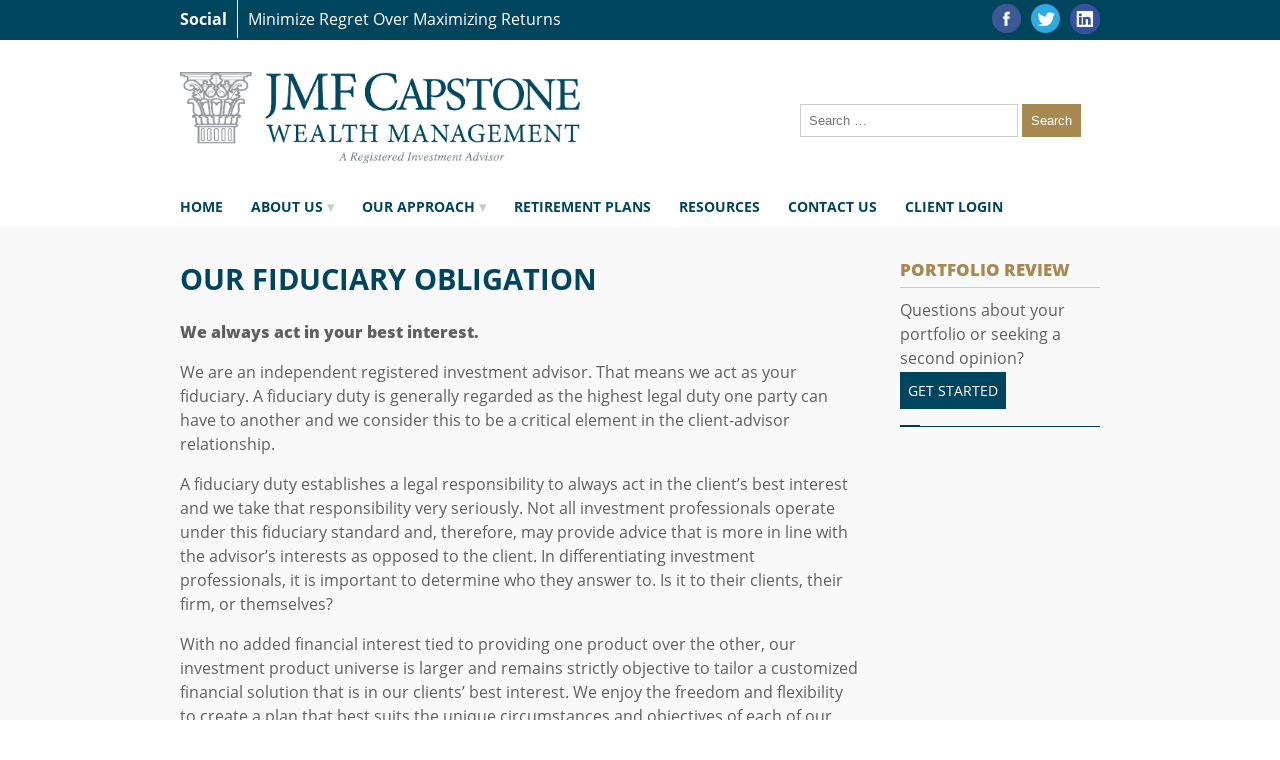

--- FILE ---
content_type: text/html; charset=UTF-8
request_url: https://www.jmfcapstone.com/about-us/our-fiduciary-obligation/
body_size: 17690
content:
<!DOCTYPE html> 
                                                                                                                                               
<!--[if lt IE 7 ]> <html lang="en" class="no-js ie6"> <![endif]-->
<!--[if IE 7 ]>    <html lang="en" class="no-js ie7"> <![endif]-->
<!--[if IE 8 ]>    <html lang="en" class="no-js ie8"> <![endif]-->
<!--[if IE 9 ]>    <html lang="en" class="no-js ie9"> <![endif]-->
<!--[if (gt IE 9)|!(IE)]><!--><html lang="en" class="no-js"><!--<![endif]-->
<head>
	<meta http-equiv="X-UA-Compatible" content="IE=edge,chrome=1">
    
	<!--Dynamic Page Titles-->
    	<title>JMF Capstone Wealth Management | Our fiduciary obligation Tuscaloosa, AL	
	
	</title>
	
	<!--Call Stylesheets-->
	<link rel="stylesheet" href="https://www.jmfcapstone.com/wp-content/themes/evolutionize/style.css" type="text/css" />
    <link rel="stylesheet" href="https://www.jmfcapstone.com/wp-content/themes/evolutionize/stylesheets/compiled/style.css" type="text/css" />
	    
     <!--Enable Pingback-->
	<link rel="pingback" href="https://www.jmfcapstone.com/xmlrpc.php" />
	
	<!--RSS Feed Signal-->
	<link rel="alternate" type="application/rss xml" title="Subscribe to JMF Capstone Wealth Management" href="https://www.jmfcapstone.com/feed/" />
	
	<!--favicon-->
	<link rel="shortcut icon" href="https://www.jmfcapstone.com/wp-content/themes/evolutionize/favicon.ico" />
	
    <!--Reset Mobile Viewport Scaling for Media Query-->
    <meta name="viewport" content="width=device-width, initial-scale=1.0">
    <!--[if lt IE 9]>
		<script src="http://css3-mediaqueries-js.googlecode.com/svn/trunk/css3-mediaqueries.js"></script>
	<![endif]-->
    <!--[if IE]><style type="text/css">#wrapper{zoom:1;}</style><![endif]-->
    
   
    
    
<!-- This site is optimized with the Yoast SEO plugin v3.4.2 - https://yoast.com/wordpress/plugins/seo/ -->
<link rel="canonical" href="https://www.jmfcapstone.com/about-us/our-fiduciary-obligation/" />
<meta property="og:locale" content="en_US" />
<meta property="og:type" content="article" />
<meta property="og:title" content="Our Fiduciary Obligation - JMF Capstone Wealth Management" />
<meta property="og:description" content="We always act in your best interest. We are an independent registered investment advisor. That means we act as your fiduciary. A fiduciary duty is generally regarded as the highest legal duty one party can have to another and we consider this to be a critical element in the client-advisor relationship. A fiduciary duty establishes..." />
<meta property="og:url" content="https://www.jmfcapstone.com/about-us/our-fiduciary-obligation/" />
<meta property="og:site_name" content="JMF Capstone Wealth Management" />
<!-- / Yoast SEO plugin. -->

<link rel='dns-prefetch' href='//ajax.googleapis.com' />
<link rel='dns-prefetch' href='//s.w.org' />
<link rel="alternate" type="application/rss+xml" title="JMF Capstone Wealth Management &raquo; Our Fiduciary Obligation Comments Feed" href="https://www.jmfcapstone.com/about-us/our-fiduciary-obligation/feed/" />
		<script type="text/javascript">
			window._wpemojiSettings = {"baseUrl":"https:\/\/s.w.org\/images\/core\/emoji\/11.2.0\/72x72\/","ext":".png","svgUrl":"https:\/\/s.w.org\/images\/core\/emoji\/11.2.0\/svg\/","svgExt":".svg","source":{"concatemoji":"https:\/\/www.jmfcapstone.com\/wp-includes\/js\/wp-emoji-release.min.js?ver=5.1.21"}};
			!function(e,a,t){var n,r,o,i=a.createElement("canvas"),p=i.getContext&&i.getContext("2d");function s(e,t){var a=String.fromCharCode;p.clearRect(0,0,i.width,i.height),p.fillText(a.apply(this,e),0,0);e=i.toDataURL();return p.clearRect(0,0,i.width,i.height),p.fillText(a.apply(this,t),0,0),e===i.toDataURL()}function c(e){var t=a.createElement("script");t.src=e,t.defer=t.type="text/javascript",a.getElementsByTagName("head")[0].appendChild(t)}for(o=Array("flag","emoji"),t.supports={everything:!0,everythingExceptFlag:!0},r=0;r<o.length;r++)t.supports[o[r]]=function(e){if(!p||!p.fillText)return!1;switch(p.textBaseline="top",p.font="600 32px Arial",e){case"flag":return s([55356,56826,55356,56819],[55356,56826,8203,55356,56819])?!1:!s([55356,57332,56128,56423,56128,56418,56128,56421,56128,56430,56128,56423,56128,56447],[55356,57332,8203,56128,56423,8203,56128,56418,8203,56128,56421,8203,56128,56430,8203,56128,56423,8203,56128,56447]);case"emoji":return!s([55358,56760,9792,65039],[55358,56760,8203,9792,65039])}return!1}(o[r]),t.supports.everything=t.supports.everything&&t.supports[o[r]],"flag"!==o[r]&&(t.supports.everythingExceptFlag=t.supports.everythingExceptFlag&&t.supports[o[r]]);t.supports.everythingExceptFlag=t.supports.everythingExceptFlag&&!t.supports.flag,t.DOMReady=!1,t.readyCallback=function(){t.DOMReady=!0},t.supports.everything||(n=function(){t.readyCallback()},a.addEventListener?(a.addEventListener("DOMContentLoaded",n,!1),e.addEventListener("load",n,!1)):(e.attachEvent("onload",n),a.attachEvent("onreadystatechange",function(){"complete"===a.readyState&&t.readyCallback()})),(n=t.source||{}).concatemoji?c(n.concatemoji):n.wpemoji&&n.twemoji&&(c(n.twemoji),c(n.wpemoji)))}(window,document,window._wpemojiSettings);
		</script>
		<style type="text/css">
img.wp-smiley,
img.emoji {
	display: inline !important;
	border: none !important;
	box-shadow: none !important;
	height: 1em !important;
	width: 1em !important;
	margin: 0 .07em !important;
	vertical-align: -0.1em !important;
	background: none !important;
	padding: 0 !important;
}
</style>
	<link rel='stylesheet' id='wp-block-library-css'  href='https://www.jmfcapstone.com/wp-includes/css/dist/block-library/style.min.css?ver=5.1.21' type='text/css' media='all' />
<script type='text/javascript' src='https://ajax.googleapis.com/ajax/libs/jquery/1.9.1/jquery.min.js'></script>
<script type='text/javascript' src='https://www.jmfcapstone.com/wp-content/themes/evolutionize/js/modernizr.js?ver=5.1.21'></script>
<script type='text/javascript' src='https://www.jmfcapstone.com/wp-content/themes/evolutionize/js/selectnav.min.js?ver=5.1.21'></script>
<link rel='https://api.w.org/' href='https://www.jmfcapstone.com/wp-json/' />
<link rel="EditURI" type="application/rsd+xml" title="RSD" href="https://www.jmfcapstone.com/xmlrpc.php?rsd" />
<link rel="wlwmanifest" type="application/wlwmanifest+xml" href="https://www.jmfcapstone.com/wp-includes/wlwmanifest.xml" /> 
<link rel='shortlink' href='https://www.jmfcapstone.com/?p=23' />
<link rel="alternate" type="application/json+oembed" href="https://www.jmfcapstone.com/wp-json/oembed/1.0/embed?url=https%3A%2F%2Fwww.jmfcapstone.com%2Fabout-us%2Four-fiduciary-obligation%2F" />
<link rel="alternate" type="text/xml+oembed" href="https://www.jmfcapstone.com/wp-json/oembed/1.0/embed?url=https%3A%2F%2Fwww.jmfcapstone.com%2Fabout-us%2Four-fiduciary-obligation%2F&#038;format=xml" />
<script type="text/javascript">
var _gaq = _gaq || [];
_gaq.push(['_setAccount', 'UA-53769201-1']);
_gaq.push(['_trackPageview']);
(function() {
var ga = document.createElement('script'); ga.type = 'text/javascript'; ga.async = true;
ga.src = ('https:' == document.location.protocol ? 'https://ssl' : 'http://www') + '.google-analytics.com/ga.js';
var s = document.getElementsByTagName('script')[0]; s.parentNode.insertBefore(ga, s);
})();
</script>
    
    	<style>
		body { background-color:  #fff; }
		.primarycolor, h1 {color: #00455e !important; }
		.secondarycolor, h2, h2 a, a {color: #a88951}
		.topper_container, a.getintouchbtn, a.portalbtn{ background:  #00455e !important; }
		section.frontblog a, main.frontintro h1, ul#mainnav li > a, footer h6{color: #00455e !important; }
		input#searchsubmit, a.connectbtn{background: #a88951 !important;}
		ul#mainnav ul.children li a{background: #00455e !important;}
		aside.sidebar ul li a{ color: #00455e !important;}
		ul.meta li a{ color: #00455e !important;}

		.pagination_container .pagination span.current{ background: #00455e !important;}
		
	</style>
<script type="text/javascript" src="//use.typekit.net/kis8lel.js"></script>
<script type="text/javascript">try{Typekit.load();}catch(e){}</script>
</head>
<body>
	<div class="topper_container">
		<div class="topper">
			<div class="social_box">
				<h6>Social</h6>
				
	<p><a href="/2020/08/12/minimize-regret-over-maximizing-returns/">Minimize Regret Over Maximizing Returns</a></p>
	 
			</div><!--end social_box-->
			<ul class="social_networks">
            	                	<li class="facebook"><a href="https://www.facebook.com/JamisonMoneyFarmer"><img src="https://www.jmfcapstone.com/wp-content/themes/evolutionize/images/facebook.png"></a></li>
                                               		<li class="twitter"><a href="https://twitter.com/JMFCPAs"><img src="https://www.jmfcapstone.com/wp-content/themes/evolutionize/images/twitter.png"></a></li>
                                                                	<li class="linkedin"><a href="http://www.linkedin.com/company/2125645?trk=vsrp_companies_res_pri_act&trkInfo=VSRPsearchId%3A3613222971411670291578%2CVSRPtargetId%3A2125645%2CVSRPcmpt%3Aprimary"><img src="https://www.jmfcapstone.com/wp-content/themes/evolutionize/images/linkedin.png"></a></li>
                            </ul>
            		</div><!--end .topper-->
	</div><!--end topper_container-->
	<div class="headercontainer">
		<header>
							<a href="https://www.jmfcapstone.com" class="logo" title='JMF Capstone Wealth Management' rel='home'><img src='https://capstonewm.evolvemypractice.com/wp-content/uploads/sites/18/2014/06/JMF_Capstone_logo_color1.png' alt='JMF Capstone Wealth Management'></a>
						
						<div class="searchcontainer">	
				<div class="search"><form method="get" id="searchform" action="https://www.jmfcapstone.com/" role="search">
		<input type="text" class="field" name="s" value="" id="searchbox" placeholder="Search &hellip;" />
        <input type="submit" class="submit" name="submit" id="searchsubmit" value="Search" />
</form></div>
			</div><!--end searchcontainer-->
			<nav>
				<ul id="mainnav">
				<li class="page_item page-item-5"><a href="https://www.jmfcapstone.com/" class="home" title="Home">Home</a></li>
<li class="page_item page-item-21 current_page_ancestor current_page_parent"><a href="https://www.jmfcapstone.com/about-us/" class="about-us" title="About Us">About Us</a>
<ul class='children'>
	<li class="page_item page-item-31"><a href="https://www.jmfcapstone.com/about-us/our-mission-and-core-values/" class="our-mission-and-core-values" title="Our Mission and Core Values">Our Mission and Core Values</a></li>
	<li class="page_item page-item-23 current_page_item"><a href="https://www.jmfcapstone.com/about-us/our-fiduciary-obligation/" class="our-fiduciary-obligation" title="Our Fiduciary Obligation">Our Fiduciary Obligation</a></li>
	<li class="page_item page-item-25"><a href="https://www.jmfcapstone.com/about-us/our-team/" class="our-team" title="Our Team">Our Team</a></li>
	<li class="page_item page-item-27"><a href="https://www.jmfcapstone.com/about-us/alliances/" class="alliances" title="Our Alliances">Our Alliances</a></li>
</ul>
</li>
<li class="page_item page-item-29"><a href="https://www.jmfcapstone.com/our-approach/" class="our-approach" title="Our Approach">Our Approach</a>
<ul class='children'>
	<li class="page_item page-item-33"><a href="https://www.jmfcapstone.com/our-approach/building-a-relationship/" class="building-a-relationship" title="Building A Relationship">Building A Relationship</a></li>
	<li class="page_item page-item-37"><a href="https://www.jmfcapstone.com/our-approach/investment-philosophy/" class="investment-philosophy" title="Investment Philosophy">Investment Philosophy</a></li>
	<li class="page_item page-item-39"><a href="https://www.jmfcapstone.com/our-approach/building-your-investment-strategy/" class="building-your-investment-strategy" title="Building Your Investment Strategy">Building Your Investment Strategy</a></li>
</ul>
</li>
<li class="page_item page-item-49"><a href="https://www.jmfcapstone.com/retirement-plans/" class="retirement-plans" title="Retirement Plans">Retirement Plans</a></li>
<li class="page_item page-item-41"><a href="https://www.jmfcapstone.com/resources/" class="resources" title="Resources">Resources</a></li>
<li class="page_item page-item-43"><a href="https://www.jmfcapstone.com/contact-us/" class="contact-us" title="Contact Us">Contact Us</a></li>
<li class="page_item page-item-3416"><a href="https://www.jmfcapstone.com/client-login/" class="client-login" title="Client Login">Client Login</a></li>
</ul>
                <br style="clear:both">
			</nav><!--end main navigation-->
            
		</header><!--end header-->
	</div><!--end headercontainer-->
					<div class="interiorwrapper">
				<div class="wrapper">
		<section class="content">
<section class="leftcontent page-our-fiduciary-obligation">

			
					<h1>Our Fiduciary Obligation</h1>
			<p><strong>We always act in your best interest.</strong></p>
<p>We are an independent registered investment advisor. That means we act as your fiduciary. A fiduciary duty is generally regarded as the highest legal duty one party can have to another and we consider this to be a critical element in the client-advisor relationship.</p>
<p>A fiduciary duty establishes a legal responsibility to always act in the client&#8217;s best interest and we take that responsibility very seriously. Not all investment professionals operate under this fiduciary standard and, therefore, may provide advice that is more in line with the advisor&#8217;s interests as opposed to the client. In differentiating investment professionals, it is important to determine who they answer to. Is it to their clients, their firm, or themselves?</p>
<p>With no added financial interest tied to providing one product over the other, our investment product universe is larger and remains strictly objective to tailor a customized financial solution that is in our clients’ best interest. We enjoy the freedom and flexibility to create a plan that best suits the unique circumstances and objectives of each of our clients. Because of this, we are free to present the best and most appropriate investments for your life–stage and needs.</p>
		
	

</section><!--end .leftcontent-->

<aside class="sidebar">
	
		<li id="text-3" class="widget widget_text"><h2 class="widgettitle">Portfolio Review</h2>
			<div class="textwidget">Questions about your portfolio or seeking a second opinion?
<a class="portalbtn" href="/contact/portfolio-review/">Get Started</a></div>
		</li>

	</aside>

	</section><!--end .content-->
	</div><!--end .wrapper-->
					</div><!--close interior wrapper-->
			<div class="footercontainer">
	<footer>
		<div class="footerline"><hr /></div>

		<section class="logo">    
        	        <a href="http://www.thebamalliance.com/" target="_blank">
                
        	
                	<a class="footer-xtra-logo" href='http://www.jmf.com/' target="_blank"><img src='https://capstonewm.evolvemypractice.com/wp-content/uploads/sites/18/2014/07/JMFPCLOGO1.jpg' alt='JMF Capstone Wealth Management'></a>
                  
        
        </section>
		<section class="disclosures">
			<h6>Disclosures</h6>
			<ul class="footerlinks">
				<li><a href="/privacy-policy">Privacy Policy</a></li>
                                	<li><a href="/legal-notices">Legal Notices</a></li>
                                									<li><a href="https://capstonewm.evolvemypractice.com/wp-content/uploads/sites/18/2025/11/March-2025-JMF-Capstone-Form-CRS.pdf">Form CRS</a></li>
                				<li><a href="/faq">FAQ</a></li>
			</ul>
		</section>
		<section class="contactinfo">
			<h6>Contact Info</h6>
			<p>
				2200 Jack Warner Pkwy,  Suite 300  <br />
				Tuscaloosa, AL 35401 <br />
			</p>
			<p>
										P: (205) 345-8440 <br />
				            
				
								
				
										F: (205) 366-4000				                
			</p>
            
			<p>
                    
               		 <a href="mailto:info@jmfcapstone.com">info@jmfcapstone.com</a>
                 
			</p>
		</section>
		<section class="portal">
			<h6>Client Portal</h6>
            			<a href="https://login.orionadvisor.com/login.html?g=e6cd2b4f-c889-4605-ae3e-4edce965ab7e" target="_blank" class="portalbtn">JMF Capstone Login</a>
            			            	<a href="https://client.schwab.com/Login/SignOn/CustomerCenterLogin.aspx" target="_blank" class="portalbtn">Schwab Login</a>
                                        <a href="https://login.fidelity.com/ftgw/Fas/Fidelity/RtlCust/Login/Init?AuthRedUrl=https://oltx.fidelity.com/ftgw/fbc/ofsummary/defaultPage" target="_blank" class="portalbtn">Fidelity LogIn</a>
                        		</section>
        <div class="footerline"><hr />
</div>
	</footer><!--end footer-->
	<section class="subfooter">
    		<p>&copy;2026 JMF Capstone Wealth Management</p>
	</section><!--end subfooter-->
	</div><!--end footercontainer-->
	

	<script>
jQuery(".page-item-3416 a").attr('target','_blank');
</script>
<script type='text/javascript' src='https://www.jmfcapstone.com/wp-content/themes/evolutionize/js/general.js?ver=5.1.21'></script>
<script type='text/javascript' src='https://www.jmfcapstone.com/wp-content/themes/evolutionize/js/domready.js?ver=5.1.21'></script>
<script type='text/javascript' src='https://www.jmfcapstone.com/wp-includes/js/wp-embed.min.js?ver=5.1.21'></script>
<!--wordpress adminbar-->	
	 <script> 
	 domready(function () {
    	selectnav('mainnav'); 
    	
    	})
    </script>
</body>
</html>

--- FILE ---
content_type: text/css
request_url: https://www.jmfcapstone.com/wp-content/themes/evolutionize/stylesheets/compiled/style.css
body_size: 17596
content:
@charset "UTF-8";html,body,div,span,applet,object,iframe,h1,h2,h3,h4,h5,h6,p,blockquote,pre,a,abbr,acronym,address,big,cite,code,del,dfn,em,font,img,ins,kbd,q,s,samp,small,strike,strong,sub,sup,tt,var,b,u,i,center,dl,dt,dd,ol,ul,li,fieldset,form,label,legend,table,caption,tbody,tfoot,thead,tr,th,td article,aside,canvas,details,embed,figure,figcaption,footer,header,hgroup,menu,nav,output,ruby,section,summary,time,mark,audio,video{margin:0;padding:0;border:0;outline:0;font-size:100%;font:inherit;vertical-align:baseline;background:transparent}body{line-height:1}blockquote,q{quotes:none}blockquote:before,blockquote:after,q:before,q:after{content:'';content:none}ol,ul{list-style:none}ins{text-decoration:none}del{text-decoration:line-through}table{border-collapse:collapse;border-spacing:0}article,aside,details,figcaption,figure,footer,header,hgroup,menu,nav,section{display:block}textarea{overflow:auto}body{font-family:'Open Sans', sans-serif;font-size:1em}p{color:#5f5f5f;line-height:1.6;margin-bottom:40px}h1{text-transform:uppercase;font-size:2.1em;font-weight:bold;color:#333;margin-bottom:40px}h2{font-size:1.7em;margin-bottom:10px;font-style:italic;font-family:serif}section.content h2{border-bottom:1px solid #ccc;padding-bottom:5px}h3{font-size:1.6em;margin-bottom:40px}h4{font-size:1.3em;margin-bottom:40px}h5{font-size:1.2em;margin-bottom:40px}a{text-decoration:none}a:hover{text-decoration:underline}section.content ul{margin:25px 0 35px 20px;padding:0;color:#5f5f5f}section.content ul li{line-height:1.6;list-style-type:disc}img{max-width:100% !important;height:auto !important;width:inherit/9}.selectnav{display:none}.topper_container{background:red;width:100%;height:40px;display:block}.topper_container .topper{max-width:920px;margin:0 auto;height:40px}.topper_container .topper .social_box{float:left}.topper_container .topper .social_box h6{color:#fff;font-weight:bold;float:left;border-right:1px solid #fff;padding:7px 10px 7px 0}.topper_container .topper .social_box p{float:left;color:#ccc;margin:7px 0 0 10px}.interiorwrapper{background:#f9f9f9;padding:30px 0 30px 0;width:100%}.wrapper{max-width:960px;margin:0 auto}.wrapper:before,.wrapper:after{content:"";display:table}.wrapper:after{clear:both}.wrapper section.content{clear:left;padding-left:0;padding-right:0}.headercontainer{max-width:960px;margin:0 auto}.headercontainer:before,.headercontainer:after{content:"";display:table}.headercontainer:after{clear:both}header{clear:left;float:left;width:100%;margin-left:0%;margin-right:-100%;padding-left:20px;padding-right:20px;-moz-box-sizing:border-box;-webkit-box-sizing:border-box;-ms-box-sizing:border-box;box-sizing:border-box;word-wrap:break-word;height:100%;position:relative}header a.logo{display:block;max-width:300px;margin-top:75px;float:left}header nav{float:right;margin-top:-45px;clear:left}header nav ul#mainnav{display:inline-block;zoom:1;font-size:.95em;padding:0}header nav ul#mainnav li>a:after{color:#ccc;content:' ▾'}header nav ul#mainnav li>a:only-child:after{content:''}header nav ul#mainnav li{list-style:none;display:inline-block;float:left;position:relative;margin-left:6px}header nav ul#mainnav li a{display:block;height:25px;padding:7px 7px 0 7px;color:red;text-decoration:none}header nav ul#mainnav li ul.children{position:absolute;top:32px;left:-10px;visibility:hidden;width:200px;z-index:1;padding-bottom:7px}header nav ul#mainnav li ul.children li{float:left;display:table}header nav ul#mainnav li ul.children li a{display:table-cell;vertical-align:middle;padding:7px !important;width:186px;line-height:1.3;background:#f4f4f4;text-decoration:none;color:#fff !important}header nav ul#mainnav li ul.children li a:hover{color:#ccc !important}header .searchcontainer{position:absolute;right:20px;height:50%;top:0}header .search{position:absolute;bottom:0;right:0;width:300px}header .search input#searchbox{padding:8px;border:1px solid #ccc;width:200px;outline:none;color:#666;margin-right:-10px}header .search input#searchsubmit{display:inline-block;border:0;background:#333;color:#fff;padding:9px}span.searchhighlight{background:#ededed;padding:3px}section.content section.leftcontent{clear:left;float:left;width:75%;margin-left:0%;margin-right:-75%;padding-left:20px;padding-right:20px;-moz-box-sizing:border-box;-webkit-box-sizing:border-box;-ms-box-sizing:border-box;box-sizing:border-box;word-wrap:break-word}section.content aside.sidebar{float:left;width:25%;margin-left:75%;margin-right:-100%;padding-left:20px;padding-right:20px;-moz-box-sizing:border-box;-webkit-box-sizing:border-box;-ms-box-sizing:border-box;box-sizing:border-box;word-wrap:break-word}section.content section.frontimage{clear:left;float:left;width:100%;margin-left:0%;margin-right:-100%;padding-left:20px;padding-right:20px;-moz-box-sizing:border-box;-webkit-box-sizing:border-box;-ms-box-sizing:border-box;box-sizing:border-box;word-wrap:break-word;margin-bottom:40px}section.content section.frontintro{clear:left;float:left;width:100%;margin-left:0%;margin-right:-100%;padding-left:20px;padding-right:20px;-moz-box-sizing:border-box;-webkit-box-sizing:border-box;-ms-box-sizing:border-box;box-sizing:border-box;word-wrap:break-word;text-align:center;margin-bottom:40px}section.content section.frontintro hr{margin-top:50px}section.content section.frontblog{clear:left;float:left;width:66.66667%;margin-left:0%;margin-right:-66.66667%;padding-left:20px;padding-right:20px;-moz-box-sizing:border-box;-webkit-box-sizing:border-box;-ms-box-sizing:border-box;box-sizing:border-box;word-wrap:break-word;margin-bottom:40px}section.content section.frontblog h2{color:#7f7d7d;font-size:1.5em}section.content section.frontblog article{margin-bottom:20px}section.content section.frontblog article h3{font-weight:bold;margin-bottom:10px}section.content section.frontblog article h3 a{font-weight:bold;color:red;text-decoration:none}section.content section.frontblog ul.frontmeta{display:block;width:100%;overflow:hidden;margin-bottom:5px}section.content section.frontblog ul.frontmeta li{float:left;font-size:.8em;color:#999}section.content aside.frontblogsidebar{float:left;width:33.33333%;margin-left:66.66667%;margin-right:-100%;padding-left:20px;padding-right:20px;-moz-box-sizing:border-box;-webkit-box-sizing:border-box;-ms-box-sizing:border-box;box-sizing:border-box;word-wrap:break-word;margin-bottom:40px}section.content aside.frontblogsidebar a.connectbtn,section.content aside.frontblogsidebar a.getintouchbtn{display:block;padding:15px;text-decoration:none;color:#fff}section.content aside.frontblogsidebar a.connectbtn h6,section.content aside.frontblogsidebar a.getintouchbtn h6{text-transform:uppercase;font-size:2em;margin-bottom:8px}section.content aside.frontblogsidebar a.connectbtn p,section.content aside.frontblogsidebar a.getintouchbtn p{color:#fff;font-size:.8em}section.content aside.frontblogsidebar a.connectbtn{background:#666;margin-bottom:25px}section.content aside.frontblogsidebar a.getintouchbtn{background:red}section.subfooter{clear:left;float:left;width:100%;margin-left:0%;margin-right:-100%;padding-left:20px;padding-right:20px;-moz-box-sizing:border-box;-webkit-box-sizing:border-box;-ms-box-sizing:border-box;box-sizing:border-box;word-wrap:break-word}section.subfooter p{font-size:.8em;margin-right:25px}.footercontainer{max-width:960px;margin:0 auto}.footercontainer:before,.footercontainer:after{content:"";display:table}.footercontainer:after{clear:both}footer{clear:left;padding-left:0;padding-right:0;padding-top:25px}footer h6{text-transform:uppercase;font-size:1em;font-weight:bold;padding-bottom:5px;border-bottom:1px solid #ccc;margin-bottom:15px}footer p{font-size:.9em;margin-bottom:15px}footer section.logo{clear:left;float:left;width:25%;margin-left:0%;margin-right:-25%;padding-left:20px;padding-right:20px;-moz-box-sizing:border-box;-webkit-box-sizing:border-box;-ms-box-sizing:border-box;box-sizing:border-box;word-wrap:break-word}footer section.disclosures{float:left;width:25%;margin-left:25%;margin-right:-50%;padding-left:20px;padding-right:20px;-moz-box-sizing:border-box;-webkit-box-sizing:border-box;-ms-box-sizing:border-box;box-sizing:border-box;word-wrap:break-word}footer section.disclosures ul{margin-left:15px}footer section.disclosures ul li{list-style-image:url(../../images/footerbullet.png);margin-bottom:5px}footer section.disclosures ul li a{text-decoration:none;color:#5f5f5f;font-size:.9em}footer section.contactinfo{float:left;width:25%;margin-left:50%;margin-right:-75%;padding-left:20px;padding-right:20px;-moz-box-sizing:border-box;-webkit-box-sizing:border-box;-ms-box-sizing:border-box;box-sizing:border-box;word-wrap:break-word}footer section.portal{float:left;width:25%;margin-left:75%;margin-right:-100%;padding-left:20px;padding-right:20px;-moz-box-sizing:border-box;-webkit-box-sizing:border-box;-ms-box-sizing:border-box;box-sizing:border-box;word-wrap:break-word}footer section.portal a.portalbtn{display:inline-block;text-decoration:none;text-transform:uppercase;padding:8px;background:#333;color:#fff;font-size:.9em}footer section.subfooter{float:left;width:100%;margin-left:0%;margin-right:-100%;padding-left:20px;padding-right:20px;-moz-box-sizing:border-box;-webkit-box-sizing:border-box;-ms-box-sizing:border-box;box-sizing:border-box;word-wrap:break-word;clear:left;padding:30px 0 30px 0;text-align:right}footer .footerline{clear:left;float:left;width:100%;margin-left:0%;margin-right:-100%;padding-left:20px;padding-right:20px;-moz-box-sizing:border-box;-webkit-box-sizing:border-box;-ms-box-sizing:border-box;box-sizing:border-box;word-wrap:break-word;margin:40px 0 40px 0}.resources-cat{width:46%;float:left;margin-right:4%}.resources-cat h2{margin-bottom:10px;font-size:2em;line-height:1.1}article.resourceslist h3{margin-bottom:10px}article.resourceslist ul.meta{display:block;overflow:hidden;margin:0;padding:5px 8px;background:#e6e6e6;border:1px solid #ccc;font-size:.8em;color:#999;margin-bottom:15px}article.resourceslist ul.meta li{float:left;list-style-type:none;margin-right:15px}article.blogpost{margin-bottom:30px;border-bottom:1px dotted #ccc;padding-bottom:15px}article.blogpost h2{border:0}article.blogpost ul.meta{display:block;overflow:hidden;margin:0;font-size:.8em;margin:-10px 0 15px 0}article.blogpost ul.meta li{float:left;list-style-type:none;margin:0 20px 5px 0}article.blogpost ul.meta li a{padding:8px 0 6px 22px}article.blogpost ul.meta li.date a{background:url(../../images/meta/date.svg) no-repeat left center}article.blogpost ul.meta li.category a{background:url(../../images/meta/category.svg) no-repeat left center}article.blogpost ul.meta li.edit a{background:url(../../images/meta/edit.svg) no-repeat left center}ul.socialshare{margin:15px 0 0 0;padding:0px}ul.socialshare p{display:inline-block;margin-left:-20px !important;font-weight:bold;line-height:1.8}ul.socialshare li{display:inline-block;list-style:none;vertical-align:top;margin:0 10px 0 0 !important}ul.socialshare li a{display:block;width:28px;height:28px;text-indent:-9999px;border:1px solid #ccc}ul.socialshare li a.twitter{background:url(../../images/social/twitter.png) no-repeat #29c5f6}ul.socialshare li a.facebook{background:url(../../images/social/facebook.png) no-repeat #3b5998}ul.socialshare li a.googleplus{background:url(../../images/social/google-plus.png) no-repeat #d13e2f}ul.socialshare li a.linkedin{background:url(../../images/social/linkedin.png) no-repeat #006dc0}ul.socialshare li a.email{background:url(../../images/social/email.png) no-repeat #d8d8d8}.staffcolone{float:left;width:50%;margin-left:0%;margin-right:-50%;padding-left:20px;padding-right:20px;-moz-box-sizing:border-box;-webkit-box-sizing:border-box;-ms-box-sizing:border-box;box-sizing:border-box;word-wrap:break-word;clear:left}.staffcoltwo{float:left;width:50%;margin-left:50%;margin-right:-100%;padding-left:20px;padding-right:20px;-moz-box-sizing:border-box;-webkit-box-sizing:border-box;-ms-box-sizing:border-box;box-sizing:border-box;word-wrap:break-word}.staffcolone a.staffpic,.staffcoltwo a.staffpic{margin-left:-15px;width:30%}.staffcolone .staffinfo,.staffcoltwo .staffinfo{float:right;width:70%}.singlestaffpic{float:left;margin:7px 15px 15px 0}aside.sidebar .sidebarpod{background:#ededed}aside.sidebar .sidebarpod h2{background:#dcdcdc;padding:6px 6px 6px 7px;border-bottom:2px solid #ccc;border-right:2px solid #ccc}aside.sidebar .sidebarpod ul.sidebarcategory,aside.sidebar .sidebarpod ul.sidebararchives{margin:-10px 0 45px -15px !important;border-right:2px solid #e2e2e2}aside.sidebar .sidebarpod ul.sidebarcategory li,aside.sidebar .sidebarpod ul.sidebararchives li{list-style:none;margin:0 0 5px 15px}aside.sidebar .sidebarpod ul.sidebarcategory li a,aside.sidebar .sidebarpod ul.sidebararchives li a{display:inline-block;padding:3px 6px 3px 7px;font-size:.9em}aside.sidebar .sidebarpod ul.sidebarcategory li:nth-last-child(1),aside.sidebar .sidebarpod ul.sidebararchives li:nth-last-child(1){border-bottom:2px solid #e2e2e2}.pagination_container .pagination{float:right;font-size:.9em}.pagination_container .pagination span.current{display:inline-block;padding:0px 7px;background:#ccc;margin:0 0 0 5px;color:#fff}.pagination_container .pagination a{display:inline-block;padding:0px 7px;background:#d5d5d5;margin:0 0 0 5px}p.archivetime{margin:-15px 0 30px 0 !important;background:#e8e8e8;padding:5px 8px 5px 8px;font-size:.75em}@media all and (max-width: 960px){.topper_container .topper{padding-left:15px;padding-right:15px}}@media all and (max-width: 825px){nav ul#mainnav li a{font-size:1.1em !important}section.content section.frontblog{float:left;width:58.33333%;margin-left:0%;margin-right:-58.33333%;padding-left:20px;padding-right:20px;-moz-box-sizing:border-box;-webkit-box-sizing:border-box;-ms-box-sizing:border-box;box-sizing:border-box;word-wrap:break-word}section.content aside.frontblogsidebar{float:left;width:41.66667%;margin-left:58.33333%;margin-right:-100%;padding-left:20px;padding-right:20px;-moz-box-sizing:border-box;-webkit-box-sizing:border-box;-ms-box-sizing:border-box;box-sizing:border-box;word-wrap:break-word}section.content section.leftcontent{float:left;width:58.33333%;margin-left:0%;margin-right:-58.33333%;padding-left:20px;padding-right:20px;-moz-box-sizing:border-box;-webkit-box-sizing:border-box;-ms-box-sizing:border-box;box-sizing:border-box;word-wrap:break-word}section.content aside.sidebar{float:left;width:41.66667%;margin-left:58.33333%;margin-right:-100%;padding-left:20px;padding-right:20px;-moz-box-sizing:border-box;-webkit-box-sizing:border-box;-ms-box-sizing:border-box;box-sizing:border-box;word-wrap:break-word}}@media all and (max-width: 700px){footer section.logo{clear:left;float:left;width:50%;margin-left:0%;margin-right:-50%;padding-left:20px;padding-right:20px;-moz-box-sizing:border-box;-webkit-box-sizing:border-box;-ms-box-sizing:border-box;box-sizing:border-box;word-wrap:break-word}footer section.disclosures{float:left;width:50%;margin-left:50%;margin-right:-100%;padding-left:20px;padding-right:20px;-moz-box-sizing:border-box;-webkit-box-sizing:border-box;-ms-box-sizing:border-box;box-sizing:border-box;word-wrap:break-word;margin-bottom:40px}footer section.contactinfo{clear:left;float:left;width:50%;margin-left:0%;margin-right:-50%;padding-left:20px;padding-right:20px;-moz-box-sizing:border-box;-webkit-box-sizing:border-box;-ms-box-sizing:border-box;box-sizing:border-box;word-wrap:break-word}footer section.portal{float:left;width:50%;margin-left:50%;margin-right:-100%;padding-left:20px;padding-right:20px;-moz-box-sizing:border-box;-webkit-box-sizing:border-box;-ms-box-sizing:border-box;box-sizing:border-box;word-wrap:break-word}}@media all and (max-width: 675px){.js nav #mainnav{display:none}.js .selectnav{display:block;z-index:100;position:absolute;width:100%;left:0 !important;right:0 !important}header{width:100%}select#selectnav1{border:1px solid #ccc;-webkit-appearance:none;-moz-appearance:none;height:35px;margin:15px 0 0 0;padding:10px;background:#f8f8f8;clear:both;position:absolute;left:20px;right:20px}}@media all and (max-width: 660px){section.content section.frontblog{float:left;width:100%;margin-left:0%;margin-right:-100%;padding-left:20px;padding-right:20px;-moz-box-sizing:border-box;-webkit-box-sizing:border-box;-ms-box-sizing:border-box;box-sizing:border-box;word-wrap:break-word}section.content aside.frontblogsidebar{clear:left;float:left;width:100%;margin-left:0%;margin-right:-100%;padding-left:20px;padding-right:20px;-moz-box-sizing:border-box;-webkit-box-sizing:border-box;-ms-box-sizing:border-box;box-sizing:border-box;word-wrap:break-word}}@media all and (max-width: 625px){header{height:auto;width:100%}header a.logo{display:block !important;position:relative;max-width:100% !important;width:100% !important;margin:10px 0 10px 0 !important}header a.logo img{display:block;margin:0 auto 0 auto}header select#selectnav1{margin-top:37px}header .searchcontainer{position:relative;width:100%;margin:10px 0 10px 20px}header .search{position:relative;right:0;margin:0 auto 0 auto !important;float:none}}@media all and (max-width: 600px){section.content section.leftcontent{float:left;width:100%;margin-left:0%;margin-right:-100%;padding-left:20px;padding-right:20px;-moz-box-sizing:border-box;-webkit-box-sizing:border-box;-ms-box-sizing:border-box;box-sizing:border-box;word-wrap:break-word}section.content aside.sidebar{clear:left;float:left;width:100%;margin-left:0%;margin-right:-100%;padding-left:20px;padding-right:20px;-moz-box-sizing:border-box;-webkit-box-sizing:border-box;-ms-box-sizing:border-box;box-sizing:border-box;word-wrap:break-word}}


--- FILE ---
content_type: application/javascript
request_url: https://www.jmfcapstone.com/wp-content/themes/evolutionize/js/general.js?ver=5.1.21
body_size: 354
content:
var $j = jQuery.noConflict();
 
$j(document).ready(function(){
 
    $j('ul#mainnav li').hover( function(){
        $j(this).addClass('hover');
        $j( 'ul.children', this ).css('visibility', 'visible');
        
    }, function(){
        $j(this).removeClass('hover');
        $j( 'ul.children', this ).css('visibility', 'hidden');
    });
    
});